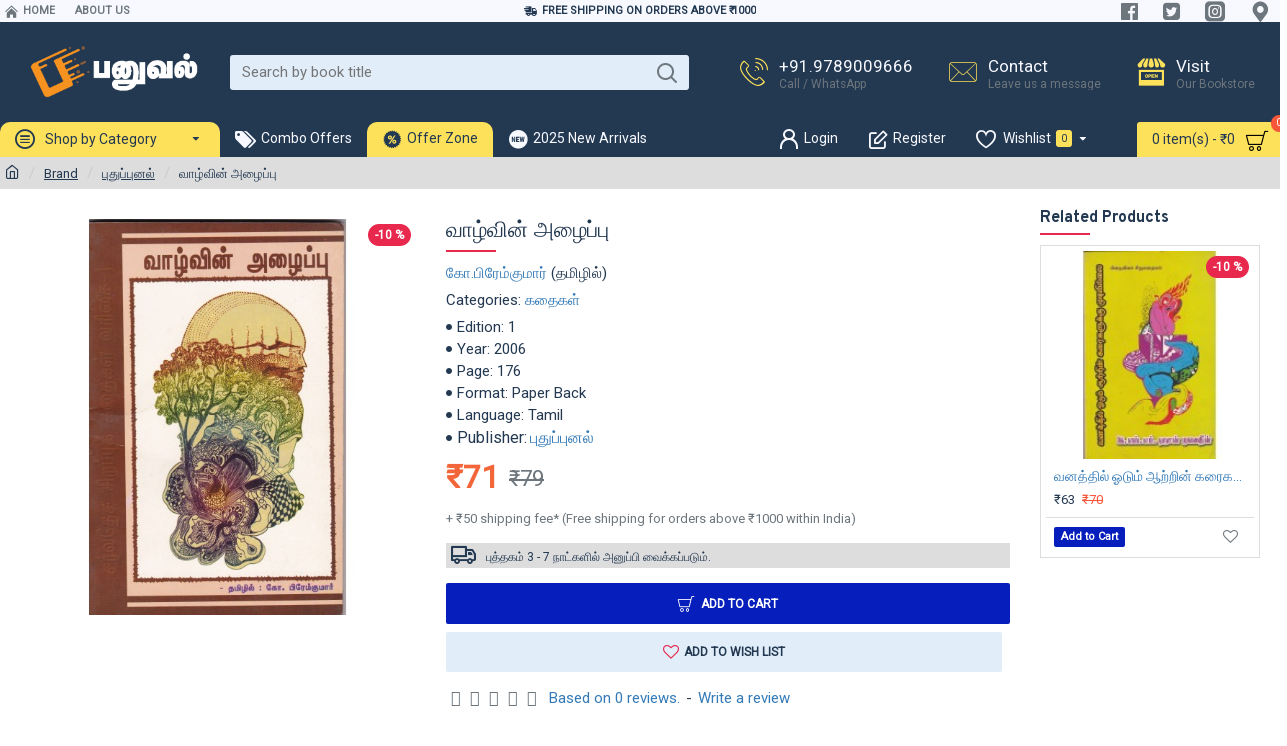

--- FILE ---
content_type: text/html; charset=utf-8
request_url: https://www.google.com/recaptcha/api2/anchor?ar=1&k=6Lck0c0UAAAAAMhQNapYIGSMkrnKcMsaFwynQL_p&co=aHR0cHM6Ly93d3cucGFudXZhbC5jb206NDQz&hl=en&v=PoyoqOPhxBO7pBk68S4YbpHZ&size=normal&anchor-ms=20000&execute-ms=30000&cb=48djta3vg4u
body_size: 49409
content:
<!DOCTYPE HTML><html dir="ltr" lang="en"><head><meta http-equiv="Content-Type" content="text/html; charset=UTF-8">
<meta http-equiv="X-UA-Compatible" content="IE=edge">
<title>reCAPTCHA</title>
<style type="text/css">
/* cyrillic-ext */
@font-face {
  font-family: 'Roboto';
  font-style: normal;
  font-weight: 400;
  font-stretch: 100%;
  src: url(//fonts.gstatic.com/s/roboto/v48/KFO7CnqEu92Fr1ME7kSn66aGLdTylUAMa3GUBHMdazTgWw.woff2) format('woff2');
  unicode-range: U+0460-052F, U+1C80-1C8A, U+20B4, U+2DE0-2DFF, U+A640-A69F, U+FE2E-FE2F;
}
/* cyrillic */
@font-face {
  font-family: 'Roboto';
  font-style: normal;
  font-weight: 400;
  font-stretch: 100%;
  src: url(//fonts.gstatic.com/s/roboto/v48/KFO7CnqEu92Fr1ME7kSn66aGLdTylUAMa3iUBHMdazTgWw.woff2) format('woff2');
  unicode-range: U+0301, U+0400-045F, U+0490-0491, U+04B0-04B1, U+2116;
}
/* greek-ext */
@font-face {
  font-family: 'Roboto';
  font-style: normal;
  font-weight: 400;
  font-stretch: 100%;
  src: url(//fonts.gstatic.com/s/roboto/v48/KFO7CnqEu92Fr1ME7kSn66aGLdTylUAMa3CUBHMdazTgWw.woff2) format('woff2');
  unicode-range: U+1F00-1FFF;
}
/* greek */
@font-face {
  font-family: 'Roboto';
  font-style: normal;
  font-weight: 400;
  font-stretch: 100%;
  src: url(//fonts.gstatic.com/s/roboto/v48/KFO7CnqEu92Fr1ME7kSn66aGLdTylUAMa3-UBHMdazTgWw.woff2) format('woff2');
  unicode-range: U+0370-0377, U+037A-037F, U+0384-038A, U+038C, U+038E-03A1, U+03A3-03FF;
}
/* math */
@font-face {
  font-family: 'Roboto';
  font-style: normal;
  font-weight: 400;
  font-stretch: 100%;
  src: url(//fonts.gstatic.com/s/roboto/v48/KFO7CnqEu92Fr1ME7kSn66aGLdTylUAMawCUBHMdazTgWw.woff2) format('woff2');
  unicode-range: U+0302-0303, U+0305, U+0307-0308, U+0310, U+0312, U+0315, U+031A, U+0326-0327, U+032C, U+032F-0330, U+0332-0333, U+0338, U+033A, U+0346, U+034D, U+0391-03A1, U+03A3-03A9, U+03B1-03C9, U+03D1, U+03D5-03D6, U+03F0-03F1, U+03F4-03F5, U+2016-2017, U+2034-2038, U+203C, U+2040, U+2043, U+2047, U+2050, U+2057, U+205F, U+2070-2071, U+2074-208E, U+2090-209C, U+20D0-20DC, U+20E1, U+20E5-20EF, U+2100-2112, U+2114-2115, U+2117-2121, U+2123-214F, U+2190, U+2192, U+2194-21AE, U+21B0-21E5, U+21F1-21F2, U+21F4-2211, U+2213-2214, U+2216-22FF, U+2308-230B, U+2310, U+2319, U+231C-2321, U+2336-237A, U+237C, U+2395, U+239B-23B7, U+23D0, U+23DC-23E1, U+2474-2475, U+25AF, U+25B3, U+25B7, U+25BD, U+25C1, U+25CA, U+25CC, U+25FB, U+266D-266F, U+27C0-27FF, U+2900-2AFF, U+2B0E-2B11, U+2B30-2B4C, U+2BFE, U+3030, U+FF5B, U+FF5D, U+1D400-1D7FF, U+1EE00-1EEFF;
}
/* symbols */
@font-face {
  font-family: 'Roboto';
  font-style: normal;
  font-weight: 400;
  font-stretch: 100%;
  src: url(//fonts.gstatic.com/s/roboto/v48/KFO7CnqEu92Fr1ME7kSn66aGLdTylUAMaxKUBHMdazTgWw.woff2) format('woff2');
  unicode-range: U+0001-000C, U+000E-001F, U+007F-009F, U+20DD-20E0, U+20E2-20E4, U+2150-218F, U+2190, U+2192, U+2194-2199, U+21AF, U+21E6-21F0, U+21F3, U+2218-2219, U+2299, U+22C4-22C6, U+2300-243F, U+2440-244A, U+2460-24FF, U+25A0-27BF, U+2800-28FF, U+2921-2922, U+2981, U+29BF, U+29EB, U+2B00-2BFF, U+4DC0-4DFF, U+FFF9-FFFB, U+10140-1018E, U+10190-1019C, U+101A0, U+101D0-101FD, U+102E0-102FB, U+10E60-10E7E, U+1D2C0-1D2D3, U+1D2E0-1D37F, U+1F000-1F0FF, U+1F100-1F1AD, U+1F1E6-1F1FF, U+1F30D-1F30F, U+1F315, U+1F31C, U+1F31E, U+1F320-1F32C, U+1F336, U+1F378, U+1F37D, U+1F382, U+1F393-1F39F, U+1F3A7-1F3A8, U+1F3AC-1F3AF, U+1F3C2, U+1F3C4-1F3C6, U+1F3CA-1F3CE, U+1F3D4-1F3E0, U+1F3ED, U+1F3F1-1F3F3, U+1F3F5-1F3F7, U+1F408, U+1F415, U+1F41F, U+1F426, U+1F43F, U+1F441-1F442, U+1F444, U+1F446-1F449, U+1F44C-1F44E, U+1F453, U+1F46A, U+1F47D, U+1F4A3, U+1F4B0, U+1F4B3, U+1F4B9, U+1F4BB, U+1F4BF, U+1F4C8-1F4CB, U+1F4D6, U+1F4DA, U+1F4DF, U+1F4E3-1F4E6, U+1F4EA-1F4ED, U+1F4F7, U+1F4F9-1F4FB, U+1F4FD-1F4FE, U+1F503, U+1F507-1F50B, U+1F50D, U+1F512-1F513, U+1F53E-1F54A, U+1F54F-1F5FA, U+1F610, U+1F650-1F67F, U+1F687, U+1F68D, U+1F691, U+1F694, U+1F698, U+1F6AD, U+1F6B2, U+1F6B9-1F6BA, U+1F6BC, U+1F6C6-1F6CF, U+1F6D3-1F6D7, U+1F6E0-1F6EA, U+1F6F0-1F6F3, U+1F6F7-1F6FC, U+1F700-1F7FF, U+1F800-1F80B, U+1F810-1F847, U+1F850-1F859, U+1F860-1F887, U+1F890-1F8AD, U+1F8B0-1F8BB, U+1F8C0-1F8C1, U+1F900-1F90B, U+1F93B, U+1F946, U+1F984, U+1F996, U+1F9E9, U+1FA00-1FA6F, U+1FA70-1FA7C, U+1FA80-1FA89, U+1FA8F-1FAC6, U+1FACE-1FADC, U+1FADF-1FAE9, U+1FAF0-1FAF8, U+1FB00-1FBFF;
}
/* vietnamese */
@font-face {
  font-family: 'Roboto';
  font-style: normal;
  font-weight: 400;
  font-stretch: 100%;
  src: url(//fonts.gstatic.com/s/roboto/v48/KFO7CnqEu92Fr1ME7kSn66aGLdTylUAMa3OUBHMdazTgWw.woff2) format('woff2');
  unicode-range: U+0102-0103, U+0110-0111, U+0128-0129, U+0168-0169, U+01A0-01A1, U+01AF-01B0, U+0300-0301, U+0303-0304, U+0308-0309, U+0323, U+0329, U+1EA0-1EF9, U+20AB;
}
/* latin-ext */
@font-face {
  font-family: 'Roboto';
  font-style: normal;
  font-weight: 400;
  font-stretch: 100%;
  src: url(//fonts.gstatic.com/s/roboto/v48/KFO7CnqEu92Fr1ME7kSn66aGLdTylUAMa3KUBHMdazTgWw.woff2) format('woff2');
  unicode-range: U+0100-02BA, U+02BD-02C5, U+02C7-02CC, U+02CE-02D7, U+02DD-02FF, U+0304, U+0308, U+0329, U+1D00-1DBF, U+1E00-1E9F, U+1EF2-1EFF, U+2020, U+20A0-20AB, U+20AD-20C0, U+2113, U+2C60-2C7F, U+A720-A7FF;
}
/* latin */
@font-face {
  font-family: 'Roboto';
  font-style: normal;
  font-weight: 400;
  font-stretch: 100%;
  src: url(//fonts.gstatic.com/s/roboto/v48/KFO7CnqEu92Fr1ME7kSn66aGLdTylUAMa3yUBHMdazQ.woff2) format('woff2');
  unicode-range: U+0000-00FF, U+0131, U+0152-0153, U+02BB-02BC, U+02C6, U+02DA, U+02DC, U+0304, U+0308, U+0329, U+2000-206F, U+20AC, U+2122, U+2191, U+2193, U+2212, U+2215, U+FEFF, U+FFFD;
}
/* cyrillic-ext */
@font-face {
  font-family: 'Roboto';
  font-style: normal;
  font-weight: 500;
  font-stretch: 100%;
  src: url(//fonts.gstatic.com/s/roboto/v48/KFO7CnqEu92Fr1ME7kSn66aGLdTylUAMa3GUBHMdazTgWw.woff2) format('woff2');
  unicode-range: U+0460-052F, U+1C80-1C8A, U+20B4, U+2DE0-2DFF, U+A640-A69F, U+FE2E-FE2F;
}
/* cyrillic */
@font-face {
  font-family: 'Roboto';
  font-style: normal;
  font-weight: 500;
  font-stretch: 100%;
  src: url(//fonts.gstatic.com/s/roboto/v48/KFO7CnqEu92Fr1ME7kSn66aGLdTylUAMa3iUBHMdazTgWw.woff2) format('woff2');
  unicode-range: U+0301, U+0400-045F, U+0490-0491, U+04B0-04B1, U+2116;
}
/* greek-ext */
@font-face {
  font-family: 'Roboto';
  font-style: normal;
  font-weight: 500;
  font-stretch: 100%;
  src: url(//fonts.gstatic.com/s/roboto/v48/KFO7CnqEu92Fr1ME7kSn66aGLdTylUAMa3CUBHMdazTgWw.woff2) format('woff2');
  unicode-range: U+1F00-1FFF;
}
/* greek */
@font-face {
  font-family: 'Roboto';
  font-style: normal;
  font-weight: 500;
  font-stretch: 100%;
  src: url(//fonts.gstatic.com/s/roboto/v48/KFO7CnqEu92Fr1ME7kSn66aGLdTylUAMa3-UBHMdazTgWw.woff2) format('woff2');
  unicode-range: U+0370-0377, U+037A-037F, U+0384-038A, U+038C, U+038E-03A1, U+03A3-03FF;
}
/* math */
@font-face {
  font-family: 'Roboto';
  font-style: normal;
  font-weight: 500;
  font-stretch: 100%;
  src: url(//fonts.gstatic.com/s/roboto/v48/KFO7CnqEu92Fr1ME7kSn66aGLdTylUAMawCUBHMdazTgWw.woff2) format('woff2');
  unicode-range: U+0302-0303, U+0305, U+0307-0308, U+0310, U+0312, U+0315, U+031A, U+0326-0327, U+032C, U+032F-0330, U+0332-0333, U+0338, U+033A, U+0346, U+034D, U+0391-03A1, U+03A3-03A9, U+03B1-03C9, U+03D1, U+03D5-03D6, U+03F0-03F1, U+03F4-03F5, U+2016-2017, U+2034-2038, U+203C, U+2040, U+2043, U+2047, U+2050, U+2057, U+205F, U+2070-2071, U+2074-208E, U+2090-209C, U+20D0-20DC, U+20E1, U+20E5-20EF, U+2100-2112, U+2114-2115, U+2117-2121, U+2123-214F, U+2190, U+2192, U+2194-21AE, U+21B0-21E5, U+21F1-21F2, U+21F4-2211, U+2213-2214, U+2216-22FF, U+2308-230B, U+2310, U+2319, U+231C-2321, U+2336-237A, U+237C, U+2395, U+239B-23B7, U+23D0, U+23DC-23E1, U+2474-2475, U+25AF, U+25B3, U+25B7, U+25BD, U+25C1, U+25CA, U+25CC, U+25FB, U+266D-266F, U+27C0-27FF, U+2900-2AFF, U+2B0E-2B11, U+2B30-2B4C, U+2BFE, U+3030, U+FF5B, U+FF5D, U+1D400-1D7FF, U+1EE00-1EEFF;
}
/* symbols */
@font-face {
  font-family: 'Roboto';
  font-style: normal;
  font-weight: 500;
  font-stretch: 100%;
  src: url(//fonts.gstatic.com/s/roboto/v48/KFO7CnqEu92Fr1ME7kSn66aGLdTylUAMaxKUBHMdazTgWw.woff2) format('woff2');
  unicode-range: U+0001-000C, U+000E-001F, U+007F-009F, U+20DD-20E0, U+20E2-20E4, U+2150-218F, U+2190, U+2192, U+2194-2199, U+21AF, U+21E6-21F0, U+21F3, U+2218-2219, U+2299, U+22C4-22C6, U+2300-243F, U+2440-244A, U+2460-24FF, U+25A0-27BF, U+2800-28FF, U+2921-2922, U+2981, U+29BF, U+29EB, U+2B00-2BFF, U+4DC0-4DFF, U+FFF9-FFFB, U+10140-1018E, U+10190-1019C, U+101A0, U+101D0-101FD, U+102E0-102FB, U+10E60-10E7E, U+1D2C0-1D2D3, U+1D2E0-1D37F, U+1F000-1F0FF, U+1F100-1F1AD, U+1F1E6-1F1FF, U+1F30D-1F30F, U+1F315, U+1F31C, U+1F31E, U+1F320-1F32C, U+1F336, U+1F378, U+1F37D, U+1F382, U+1F393-1F39F, U+1F3A7-1F3A8, U+1F3AC-1F3AF, U+1F3C2, U+1F3C4-1F3C6, U+1F3CA-1F3CE, U+1F3D4-1F3E0, U+1F3ED, U+1F3F1-1F3F3, U+1F3F5-1F3F7, U+1F408, U+1F415, U+1F41F, U+1F426, U+1F43F, U+1F441-1F442, U+1F444, U+1F446-1F449, U+1F44C-1F44E, U+1F453, U+1F46A, U+1F47D, U+1F4A3, U+1F4B0, U+1F4B3, U+1F4B9, U+1F4BB, U+1F4BF, U+1F4C8-1F4CB, U+1F4D6, U+1F4DA, U+1F4DF, U+1F4E3-1F4E6, U+1F4EA-1F4ED, U+1F4F7, U+1F4F9-1F4FB, U+1F4FD-1F4FE, U+1F503, U+1F507-1F50B, U+1F50D, U+1F512-1F513, U+1F53E-1F54A, U+1F54F-1F5FA, U+1F610, U+1F650-1F67F, U+1F687, U+1F68D, U+1F691, U+1F694, U+1F698, U+1F6AD, U+1F6B2, U+1F6B9-1F6BA, U+1F6BC, U+1F6C6-1F6CF, U+1F6D3-1F6D7, U+1F6E0-1F6EA, U+1F6F0-1F6F3, U+1F6F7-1F6FC, U+1F700-1F7FF, U+1F800-1F80B, U+1F810-1F847, U+1F850-1F859, U+1F860-1F887, U+1F890-1F8AD, U+1F8B0-1F8BB, U+1F8C0-1F8C1, U+1F900-1F90B, U+1F93B, U+1F946, U+1F984, U+1F996, U+1F9E9, U+1FA00-1FA6F, U+1FA70-1FA7C, U+1FA80-1FA89, U+1FA8F-1FAC6, U+1FACE-1FADC, U+1FADF-1FAE9, U+1FAF0-1FAF8, U+1FB00-1FBFF;
}
/* vietnamese */
@font-face {
  font-family: 'Roboto';
  font-style: normal;
  font-weight: 500;
  font-stretch: 100%;
  src: url(//fonts.gstatic.com/s/roboto/v48/KFO7CnqEu92Fr1ME7kSn66aGLdTylUAMa3OUBHMdazTgWw.woff2) format('woff2');
  unicode-range: U+0102-0103, U+0110-0111, U+0128-0129, U+0168-0169, U+01A0-01A1, U+01AF-01B0, U+0300-0301, U+0303-0304, U+0308-0309, U+0323, U+0329, U+1EA0-1EF9, U+20AB;
}
/* latin-ext */
@font-face {
  font-family: 'Roboto';
  font-style: normal;
  font-weight: 500;
  font-stretch: 100%;
  src: url(//fonts.gstatic.com/s/roboto/v48/KFO7CnqEu92Fr1ME7kSn66aGLdTylUAMa3KUBHMdazTgWw.woff2) format('woff2');
  unicode-range: U+0100-02BA, U+02BD-02C5, U+02C7-02CC, U+02CE-02D7, U+02DD-02FF, U+0304, U+0308, U+0329, U+1D00-1DBF, U+1E00-1E9F, U+1EF2-1EFF, U+2020, U+20A0-20AB, U+20AD-20C0, U+2113, U+2C60-2C7F, U+A720-A7FF;
}
/* latin */
@font-face {
  font-family: 'Roboto';
  font-style: normal;
  font-weight: 500;
  font-stretch: 100%;
  src: url(//fonts.gstatic.com/s/roboto/v48/KFO7CnqEu92Fr1ME7kSn66aGLdTylUAMa3yUBHMdazQ.woff2) format('woff2');
  unicode-range: U+0000-00FF, U+0131, U+0152-0153, U+02BB-02BC, U+02C6, U+02DA, U+02DC, U+0304, U+0308, U+0329, U+2000-206F, U+20AC, U+2122, U+2191, U+2193, U+2212, U+2215, U+FEFF, U+FFFD;
}
/* cyrillic-ext */
@font-face {
  font-family: 'Roboto';
  font-style: normal;
  font-weight: 900;
  font-stretch: 100%;
  src: url(//fonts.gstatic.com/s/roboto/v48/KFO7CnqEu92Fr1ME7kSn66aGLdTylUAMa3GUBHMdazTgWw.woff2) format('woff2');
  unicode-range: U+0460-052F, U+1C80-1C8A, U+20B4, U+2DE0-2DFF, U+A640-A69F, U+FE2E-FE2F;
}
/* cyrillic */
@font-face {
  font-family: 'Roboto';
  font-style: normal;
  font-weight: 900;
  font-stretch: 100%;
  src: url(//fonts.gstatic.com/s/roboto/v48/KFO7CnqEu92Fr1ME7kSn66aGLdTylUAMa3iUBHMdazTgWw.woff2) format('woff2');
  unicode-range: U+0301, U+0400-045F, U+0490-0491, U+04B0-04B1, U+2116;
}
/* greek-ext */
@font-face {
  font-family: 'Roboto';
  font-style: normal;
  font-weight: 900;
  font-stretch: 100%;
  src: url(//fonts.gstatic.com/s/roboto/v48/KFO7CnqEu92Fr1ME7kSn66aGLdTylUAMa3CUBHMdazTgWw.woff2) format('woff2');
  unicode-range: U+1F00-1FFF;
}
/* greek */
@font-face {
  font-family: 'Roboto';
  font-style: normal;
  font-weight: 900;
  font-stretch: 100%;
  src: url(//fonts.gstatic.com/s/roboto/v48/KFO7CnqEu92Fr1ME7kSn66aGLdTylUAMa3-UBHMdazTgWw.woff2) format('woff2');
  unicode-range: U+0370-0377, U+037A-037F, U+0384-038A, U+038C, U+038E-03A1, U+03A3-03FF;
}
/* math */
@font-face {
  font-family: 'Roboto';
  font-style: normal;
  font-weight: 900;
  font-stretch: 100%;
  src: url(//fonts.gstatic.com/s/roboto/v48/KFO7CnqEu92Fr1ME7kSn66aGLdTylUAMawCUBHMdazTgWw.woff2) format('woff2');
  unicode-range: U+0302-0303, U+0305, U+0307-0308, U+0310, U+0312, U+0315, U+031A, U+0326-0327, U+032C, U+032F-0330, U+0332-0333, U+0338, U+033A, U+0346, U+034D, U+0391-03A1, U+03A3-03A9, U+03B1-03C9, U+03D1, U+03D5-03D6, U+03F0-03F1, U+03F4-03F5, U+2016-2017, U+2034-2038, U+203C, U+2040, U+2043, U+2047, U+2050, U+2057, U+205F, U+2070-2071, U+2074-208E, U+2090-209C, U+20D0-20DC, U+20E1, U+20E5-20EF, U+2100-2112, U+2114-2115, U+2117-2121, U+2123-214F, U+2190, U+2192, U+2194-21AE, U+21B0-21E5, U+21F1-21F2, U+21F4-2211, U+2213-2214, U+2216-22FF, U+2308-230B, U+2310, U+2319, U+231C-2321, U+2336-237A, U+237C, U+2395, U+239B-23B7, U+23D0, U+23DC-23E1, U+2474-2475, U+25AF, U+25B3, U+25B7, U+25BD, U+25C1, U+25CA, U+25CC, U+25FB, U+266D-266F, U+27C0-27FF, U+2900-2AFF, U+2B0E-2B11, U+2B30-2B4C, U+2BFE, U+3030, U+FF5B, U+FF5D, U+1D400-1D7FF, U+1EE00-1EEFF;
}
/* symbols */
@font-face {
  font-family: 'Roboto';
  font-style: normal;
  font-weight: 900;
  font-stretch: 100%;
  src: url(//fonts.gstatic.com/s/roboto/v48/KFO7CnqEu92Fr1ME7kSn66aGLdTylUAMaxKUBHMdazTgWw.woff2) format('woff2');
  unicode-range: U+0001-000C, U+000E-001F, U+007F-009F, U+20DD-20E0, U+20E2-20E4, U+2150-218F, U+2190, U+2192, U+2194-2199, U+21AF, U+21E6-21F0, U+21F3, U+2218-2219, U+2299, U+22C4-22C6, U+2300-243F, U+2440-244A, U+2460-24FF, U+25A0-27BF, U+2800-28FF, U+2921-2922, U+2981, U+29BF, U+29EB, U+2B00-2BFF, U+4DC0-4DFF, U+FFF9-FFFB, U+10140-1018E, U+10190-1019C, U+101A0, U+101D0-101FD, U+102E0-102FB, U+10E60-10E7E, U+1D2C0-1D2D3, U+1D2E0-1D37F, U+1F000-1F0FF, U+1F100-1F1AD, U+1F1E6-1F1FF, U+1F30D-1F30F, U+1F315, U+1F31C, U+1F31E, U+1F320-1F32C, U+1F336, U+1F378, U+1F37D, U+1F382, U+1F393-1F39F, U+1F3A7-1F3A8, U+1F3AC-1F3AF, U+1F3C2, U+1F3C4-1F3C6, U+1F3CA-1F3CE, U+1F3D4-1F3E0, U+1F3ED, U+1F3F1-1F3F3, U+1F3F5-1F3F7, U+1F408, U+1F415, U+1F41F, U+1F426, U+1F43F, U+1F441-1F442, U+1F444, U+1F446-1F449, U+1F44C-1F44E, U+1F453, U+1F46A, U+1F47D, U+1F4A3, U+1F4B0, U+1F4B3, U+1F4B9, U+1F4BB, U+1F4BF, U+1F4C8-1F4CB, U+1F4D6, U+1F4DA, U+1F4DF, U+1F4E3-1F4E6, U+1F4EA-1F4ED, U+1F4F7, U+1F4F9-1F4FB, U+1F4FD-1F4FE, U+1F503, U+1F507-1F50B, U+1F50D, U+1F512-1F513, U+1F53E-1F54A, U+1F54F-1F5FA, U+1F610, U+1F650-1F67F, U+1F687, U+1F68D, U+1F691, U+1F694, U+1F698, U+1F6AD, U+1F6B2, U+1F6B9-1F6BA, U+1F6BC, U+1F6C6-1F6CF, U+1F6D3-1F6D7, U+1F6E0-1F6EA, U+1F6F0-1F6F3, U+1F6F7-1F6FC, U+1F700-1F7FF, U+1F800-1F80B, U+1F810-1F847, U+1F850-1F859, U+1F860-1F887, U+1F890-1F8AD, U+1F8B0-1F8BB, U+1F8C0-1F8C1, U+1F900-1F90B, U+1F93B, U+1F946, U+1F984, U+1F996, U+1F9E9, U+1FA00-1FA6F, U+1FA70-1FA7C, U+1FA80-1FA89, U+1FA8F-1FAC6, U+1FACE-1FADC, U+1FADF-1FAE9, U+1FAF0-1FAF8, U+1FB00-1FBFF;
}
/* vietnamese */
@font-face {
  font-family: 'Roboto';
  font-style: normal;
  font-weight: 900;
  font-stretch: 100%;
  src: url(//fonts.gstatic.com/s/roboto/v48/KFO7CnqEu92Fr1ME7kSn66aGLdTylUAMa3OUBHMdazTgWw.woff2) format('woff2');
  unicode-range: U+0102-0103, U+0110-0111, U+0128-0129, U+0168-0169, U+01A0-01A1, U+01AF-01B0, U+0300-0301, U+0303-0304, U+0308-0309, U+0323, U+0329, U+1EA0-1EF9, U+20AB;
}
/* latin-ext */
@font-face {
  font-family: 'Roboto';
  font-style: normal;
  font-weight: 900;
  font-stretch: 100%;
  src: url(//fonts.gstatic.com/s/roboto/v48/KFO7CnqEu92Fr1ME7kSn66aGLdTylUAMa3KUBHMdazTgWw.woff2) format('woff2');
  unicode-range: U+0100-02BA, U+02BD-02C5, U+02C7-02CC, U+02CE-02D7, U+02DD-02FF, U+0304, U+0308, U+0329, U+1D00-1DBF, U+1E00-1E9F, U+1EF2-1EFF, U+2020, U+20A0-20AB, U+20AD-20C0, U+2113, U+2C60-2C7F, U+A720-A7FF;
}
/* latin */
@font-face {
  font-family: 'Roboto';
  font-style: normal;
  font-weight: 900;
  font-stretch: 100%;
  src: url(//fonts.gstatic.com/s/roboto/v48/KFO7CnqEu92Fr1ME7kSn66aGLdTylUAMa3yUBHMdazQ.woff2) format('woff2');
  unicode-range: U+0000-00FF, U+0131, U+0152-0153, U+02BB-02BC, U+02C6, U+02DA, U+02DC, U+0304, U+0308, U+0329, U+2000-206F, U+20AC, U+2122, U+2191, U+2193, U+2212, U+2215, U+FEFF, U+FFFD;
}

</style>
<link rel="stylesheet" type="text/css" href="https://www.gstatic.com/recaptcha/releases/PoyoqOPhxBO7pBk68S4YbpHZ/styles__ltr.css">
<script nonce="Jl4a5y4QVbvVOVrRSXNx9g" type="text/javascript">window['__recaptcha_api'] = 'https://www.google.com/recaptcha/api2/';</script>
<script type="text/javascript" src="https://www.gstatic.com/recaptcha/releases/PoyoqOPhxBO7pBk68S4YbpHZ/recaptcha__en.js" nonce="Jl4a5y4QVbvVOVrRSXNx9g">
      
    </script></head>
<body><div id="rc-anchor-alert" class="rc-anchor-alert"></div>
<input type="hidden" id="recaptcha-token" value="[base64]">
<script type="text/javascript" nonce="Jl4a5y4QVbvVOVrRSXNx9g">
      recaptcha.anchor.Main.init("[\x22ainput\x22,[\x22bgdata\x22,\x22\x22,\[base64]/[base64]/[base64]/KE4oMTI0LHYsdi5HKSxMWihsLHYpKTpOKDEyNCx2LGwpLFYpLHYpLFQpKSxGKDE3MSx2KX0scjc9ZnVuY3Rpb24obCl7cmV0dXJuIGx9LEM9ZnVuY3Rpb24obCxWLHYpe04odixsLFYpLFZbYWtdPTI3OTZ9LG49ZnVuY3Rpb24obCxWKXtWLlg9KChWLlg/[base64]/[base64]/[base64]/[base64]/[base64]/[base64]/[base64]/[base64]/[base64]/[base64]/[base64]\\u003d\x22,\[base64]\x22,\x22wo07JsK6cVIdEMKDUMO5woY4aMK+QjDCo8KdwrTDh8OgJ8O5axTDm8Kmw57CsSXDscK4w61hw4oBwoHDmsKfw4g9LD8qaMKfw54pw5XClAMGwq44Q8OFw68YwqwlPMOUWcK8w4zDoMKWYsKMwrABw5/Dq8K9MiwjL8K5EjjCj8O8wrxfw55FwqYOwq7DrsOZUcKXw5DCgMKbwq0xVnTDkcKNw6/[base64]/DvMO9wrwSXjjDhhwTG8OwSsOEw5UTwrrCicOhK8ORw7bDgWbDsSvCslbCtHTDvsKSBF/DuQpnM2rChsOnwpvDl8Klwq/ClcOnwprDkDtHeCxvwpvDrxlMWWoSNWEpUsOmwrzClREzwqXDnz1jwppHRMK1NMOrwqXCnsOpRgnDkMKHEVIiwr3DicOHeTMFw49JScOqwp3DicODwqc7w51Rw5/Cl8K0IMO0K1gYLcOkwo8ZwrDCucKdTMOXwrfDkWzDtsK7R8KIUcK0w4Fxw4XDhRJ6w5LDnsO1w73DklHCp8ONdsK6Jn9UMwA/ZxNsw4toc8KvCsO2w4DCl8Orw7PDqwrDlMKuAkjCikLCtsOlwrR0Gwcgwr10w65Sw43CscOkw7rDu8KZccOYE3Uqw7IQwrZ1wqQNw7/DjMObbRzCkMKdfmnCrSbDswrDvcOlwqLCsMO8UcKyR8Onw4UpP8OBMcKAw4MTRGbDo0PDn8Ojw53DplgCN8Kjw5YGQ1w5XzMUw7HCq1jCqEgwPmPDuULCj8Kjw6HDhcOGw6PCsXhlwr3DoEHDocOAw7TDvnV3w7VYIsOxw7LCl0kmwo/DtMKKw75JwofDrk/Dtk3DuEzCsMOfwo/[base64]/w5fDqcKKwqrClMKzw7l3MlDDq8OuGsO1wrbDgkRlwpzDsg9Vw5g6w7AhBMK1w6ozw5xVw43Cuzh7wqTCocOCZFzCmj8dMQwhw5h9MMKOeQw1w61Mw5rDmMOmdsKYH8OGTzLDtsKYRW/CgsKeLkgIL8Ogwo/DqQHDtUcSFcKqXGHCu8K+RA8UM8O7wpjDl8OWHWRLwqHCgjrDscKVwr/Cv8Kkw6wDwoPCkCMOw4h+wr1ow6YTVCDCnsKIwq1uw65PL3c6w4YEG8Oiw4nDqAtGEsOcUcK/GMKYw7nDjcKtMcKQB8KFw7DCiRvCr0HCpTfCmMKrwqDCocOgYl/[base64]/Ds8OAwpdqwp/CoMK2aSXDscORwrMFw59zw67CpAtwT8KRPRpqWmjCksK0DDMmwoLDkMKqfMOIw7/CghsUD8KUTsKEw5/[base64]/w40oJMO+wqXDjsO4wpp8F3/Cj8KCUcK9ThTDni0kwqvDqDPCmzJSw5bCrcKwCsOLKgjChcKgwo8XccOQw5HDsnQ9wogaPMOqdcOlw6XDu8OpNcKHwpZjJsOAfsOpKG9+wqbDmQvCqBTDoC3DgV/[base64]/Z8KXYlfDn8KWcm3DnMK3w5JQCF91O8OgF8KJGj95EXPDukbCsA88w7zDosK2woNIcQDCrWtwP8K/w7/Cmw/[base64]/DqFHDlsKVScOHw4IGw5TCu0vDqcOkW0cPFsOyNsKKHWTChcO7FRdcLcK/wpl4KmfDulRHwpkSVcKwGnp0w4rDt2/ClcKmw4ZsTMOywqvClSo8w7lcDcO3NhbDgwbCnnBWcwLCjcKDw7bDkgFaRmIRJsK5wosqwrBJw53Dg0MODzzCoh/[base64]/DgTfDhVvCgx4qVMOzw6sSwrRdw7hRdFrCk8K1RSQ3EcOGD3lswr0eEknCj8KvwpMAZ8ORwoc7wq7Dr8KNw649w5PCp2/[base64]/DpGB/[base64]/DiwcCwoY7w5DCkcKwWn5ERCwHw7nDkSDCoUXCkmPDhcOWM8KNw7fCqgbDpsKeTCzDrUdrw6omGsO/wrPDscKaBcOQw77Du8KhCVzDnULCkDzDp3PCsTpzw60GacKjTsKGw4Z4WsKwwrPCvsO9w44+J2nDksOZM2dBI8O3ZMO4Vz3Cp2LCi8OWw7YcNkbCljJcwow8N8OteAVVwoLCt8OBD8KQwrvCmytyFsKOcnQdXcKddxLDosKhRVrDlMKjwqtidMK9w4/[base64]/[base64]/CoG3CusK2wrpAw5k4w4M2wooKwpXDtyIUPcKWZ8OBwr7DoQBpw5cmwpUUL8Ojwq/[base64]/CiF0MMkZcJ8OhZcOGYUtPwr7DoCVJwqnCmRRhe8KxSxvClMOiwo8nwoVTwo0Aw4XCo8KqwonDjmXCmGhDw79lTcOfbjDDvcOibMOnAxPCnDEdw7fCl2DCrMOVw5/[base64]/KWcOwrnCvx0NPh/Cgyk3wofChBwII8Kna8K/wrHDiU5HwqsBw4nCuMOuw5nDvgo5wp5/wqtPwqTDpV5yw4sYIQI8wrQ/TcOtw7fDowMTw7oeOcOcwo3DmcObwrPCvWpWVX8tFjvDnMK7IifCqQZOXcKhI8KAwo5vw63Cj8O1WV1+SMOde8OWe8Kyw6s0w7XDksOeEsKPE8OVw5Frfjpbw5s/wrJleiMoEXXCrMK6U1TCicK+woPDr0vDs8KlwrTDpUgUVRkww6rDjcO2NUU2w7wUKiJ/ABTDrFE6wrPDqMKpO2w1bVUjw5jDuwDCiBTCp8KOw7PDnV1Mw71jwoEoAcOrwpfDlHVIwpcQKl88w4MmJ8OGNDHDmFkJw5MywqHCo0hlagpew4RbFcOqTydEAMKNBsK1NDYVw6vDu8K8wr9ODlPCtzjCoBDDh29lAD/[base64]/DhUdJw6zCmBlLEBYdXWUmwqpjNVEoW2/DnMOyw4vDiGrDrFnDkxbCo3ktTVV0YcOWwrvCsT1kSsOMw6RXwobDhMOew6piwpFaF8O4W8K1YQfCo8KBw79cdMKLw5JKwpLChw7DjMOIIzDCmQgmbyTCv8O8MsKlw4RMw6vDrcOcwpLCu8KMQMKaw4NGw47Dpy/Cp8Oqw5DCi8Kew7YwwqQCWi58w6gYdcOwTcKkw7gDw7LCuMKJw5EVP2jCicOQw63DtyXDm8K/RMOOw4vDpsOhw7rDncKpw7LDpTsbIhhmD8OpaSPDlSzCtn0vW0IZdsOZw4fDvsK9YcKsw5gqCcOfMsKhwroww5M/P8K8w4Mtw53DvngWAiAgwo7DrnTCpsKqZn3CvMOzw6I/w4zCkFzDhTBlwpE5JsKSwpIZwr8AdWHCjsKnw5wDwpjDiHrCn0p/RVnDoMO3dB80wpR5wqRsdmfDmy3CvcOKw7gIw7zDqXoRw5MZwrlFCVnCgMK1wp8cwowRwoRMwo9Qw5Nmwr0jbQciw5/CpgDDh8KQwpnDoHoNE8K0w4zDqcKBGW89ExzCi8K5ZA3DssKxScKrwrXCuBx6HMKawrYhIMO9w5dZEcKoCMKcblxzwqjCksOdwqDCkxcNwrhCw6/Cj2rCr8KlYQsyw79Jw7IVGm7DhsK0VmjDlWgAwrhzw6NGEcO0SQw+w4vCqcKRKsKOw6N4w7llWxwFcxTDrAEqG8K2RDTDmsO5OMKySko/I8OBKMOqwprDhS/[base64]/[base64]/wrQEDcKsSsK2w48Uw4AOAz/DkCrDpF85bcKnGEjDnQvDgygoLxFRw6AAw7tQwrY5w4bDiXXDuMKSwr0NUsOJDV7CjwMnwprDjsKedD9Qc8OWBMOdBkjDjcKTUg5Kw5MmGsKqc8K2EFd6EcOJw5LDkUddwp4LwoXCvHHCmQXCq2JVfVrChcKRwqbCrcKqNU3CuMOYElEnNSF4w43CgcO1fcKzEW/CqMOuAVRBYC5aw7w1c8OTwoXCj8O+w5h+Q8OuYzMGwr/DnBVRcsOowqfDhEh7VBZTwq7Cm8OFGMOow7jCly14PMK6ag/DnnDCkGg8w4USHcONWsKvw4fCvRzDgFBGSMO3wrc4V8O+w6bCpcKNwqFnI3gMwojCpsOTYAhvaT/CiklbbcOeecKRL0B0wr/Dul7DssOiXsK2UcKTA8KKUsKKH8K0wqVTwo04EALDrFxHbFnDiDfDjh4UwrccJAJUWRcqNg/CsMK1TMO/MsKFw7rDmQDCozrDmMKbwoPDi1BHw43DhcOLw7YFOMKiV8O7w6XCnCnDsyzDuG9VOcOwagjDrxwvRMK5w7c6wqlrf8OsPSkEw6rDhCJVfV8FwpnDgsOEBxfCucKMwp/DlcOswpAEAUc+wrDCpsK7w7dmDcK1w6zDqMKcIsKFw7PCuMK5wqrCqmowKcKMwpdew7lWEcKrwoHDh8KtMCrCqcO/cCXCnMKPBTHCocKywo3DsVPDpgHChsOxwq98w5fCg8OMIVbDuxfCuSHDssOZwofCjgzDrGFVw6gyfcKmRMKiw6fDu2TDuR7DvmbDhxBuNkAMwrYow5/[base64]/CoEV8wqE9wpjDtz1dIkvDuFbCtcKdw5law7ttPcK0w4HDmn3Dp8O2woBXw4zDisOlw7bChSPDs8Kow5pES8OkXCLCrcOVw55YbWVrw5UFQ8ORwpPCp3zDo8OZw53Clw/DpMOwdl7DjWPCoiPCl01pMMK7TMKdQMK6ecK3w5kzTMKYC2FvwoNYMcKGwofDgj0IQmo7fwQPw47Dk8Ouw6dvdsK0Di8rLi9YZcKbBXcFLTFvICZxw5MbbcO3w6suwoTDscO1wptyIQoWPMKow6Bawr7Dk8OGSMO6X8OZw5/CjcKRD2YbwpXCl8KDP8KGQ8K8wrLClMOmwpVyVVs+asO+cU1xI3ggw73CrMKfc0h3ZFZlAsKbwr1gw6hCw5gcwoAPw4fCtUweUcOUw6Y+WsOmw4jDhQ0vwprDinbCssOTWW/[base64]/CjR8oIUfCisKHAj/DuMKXWG/[base64]/[base64]/CqcORFj3Du0xBJ8OYOMKYYSkIwqjDrcO9wpDDijYIWsORw4PCosK0w6cQw7xpw6VXwp3DtcOKRsOMGMOtw5k8woUvJcKbdGkiw7jClCY2w5LCgB4/wr/DrX7Cg2c4w5DCs8ObwqkKMRfDpcKVw7w/[base64]/DrMKMwonCvsKNwr0wecKlB3/DisOtVsKmQ8OUw5jDugxXwqFswp8mfMKYC1XDqcKsw7vColvDhcOXwrbCsMKuQVQJwp7CvcORwpzDjnofw4BxaMKuw4J8IsOZwqZNwqMdd3hYYXjDtSZUdFcRw6hCwonCpcK3woPDt1ZUwp13w6MbIEhwwq/CiMO2VcOzTMKwbsOzSW4ew5cmw5DDmnnDmCfCtzYbJ8KBw75sCcOAwrNNwq7DmxPDl2IGwr3DpsKww5LCl8O1BcOIwoDDpsKnwq5+T8KRdCtWwpLClcOGwp/[base64]/w4zDolxfGXAjwp9JBcOgwpIFEcKDwq8SwoUEWsOGwoDDnVcdwr/DhHnCnMOyUErDoMKfVsOrWcKBwqTChsKNeH4QwoHDmCRbM8KxwpwxcTXDsRglw4FvM3N/w5/CumUKw7LDvcKdSsK3wqfDn3fDgVh+w5XCkR4vVjhtQlnDimUgD8O4IV3DncKkwodLQTBswrcMw7k/[base64]/Cn1cbKmrCqWJlY8OswqB5KcO0bm5RwonCr8K0w5/CmsOjw7fDj1nDu8OqwrTCvWLDkMOHw63CrMKnw41nCzXDqMOVw6bDrcOpOwx+JXPDjcOPw7pEf8KuXcOzw7hzVcKIw7FHw4HCgsOXw5DCmMKcwrnDh1PDuyDCtXTDmcO7TsK9dsKxVsOvwqjChMOSH0HCqU9LwrI/[base64]/[base64]/ZykVw65nwo0rCMOIwoJ1KsKDwr/DvCjDgyRgHsKIw4PCqiBvw4PCgCchw6dNw6gsw4QIBHjCgDjCsUTDkcOJRsO7M8K9w5rCicKNwr02wpXDicKUD8Oaw5oOwoRZEAlIAAIYw4TDncKFAh7CosK7V8K1EsKFBG7CoMOSwp3DtWUXdDzCk8K5X8OLwpZ7aRjDkGlfwrfDgjDCll/DmcO5TsOMVVfDmyTCv0nDhsOEw67CjcOZwp/Dtz88w5HDjMKhIcOsw7d7ZcOjbMKZw6s/EMKzwqY5JMKCw4PDjjwgFUXCisOwXWgPw495woHCnsK/YsOKwp1Bw5/DjMKDM2BaEcK3OcK7wo7Cs0zDu8KRw7LCh8KsIsOQw4bDssKPOBHDuMK0J8OFwqQpKTFaRcO3woolL8K0w5bCggjDo8OJQBTDuFnDjMK1VsKTw5bDosK2w4s8w4cvwrA2w4AhwoXDgBNqw7DDmMOXTUNOw5oTw5pjw5Edw5cFI8KGw6fCpmB8BMKNLMO/[base64]/CqUbDjn96BRFuPMO8w6DDt8OSKcKObsO2ZcOcQj9CeTRoB8O3woNRWTrDicKswqbCnlkVw7PDqHVnLMOmbXzDi8K2w6PDlcOOcTlIP8KNQ3vCkCsXw6nCm8KAJ8Omwo/DtwnClk/[base64]/Dn8OFZ8OAan/[base64]/Ck11bQjzDuEjDhcKbecK6FAddZSc3fMK0wqxVwr/CrCUBw5YJwrtNPHpkw54qByvCu2HDvTA+wrJtw5LCjcKJQsOgKiobwpzCs8OmESwlwqgQw5BWeibDn8OYw4YJf8Kpw5rDhhhSasOnwpDCpWNrwo5UPcOfcn3CrGLCvcONwoVbw4vDssO5wqPChcKdL0PCkcK4w6sMJsKcwpDDn0Yrw4A0JTx/wqEBw4jCn8OsSCRlw61Iw5LCnsKDF8Kowo9Pw5UBK8KtwogYwq3DkiNUHiJLwqtkw4DDgsK8w7DCgzZSw7N8wp7DqFHDq8OiwpIHVMOcEj/CjkIIai/[base64]/TsOmwpzChFPCpMKmw6HCqVfDlcOZw6/DjsO1w4xNw50JbMOdSgvCscKFw4PCtmPCp8Oew5PDsj1AG8Ohw6jDsxrCmXvChsKQKlbDugbDgcKKHWvCkgcDfcK9wqLDvSYJcjXCjcKCw5Q8cGlvwp3Dry/DnEluDUA2w7bCqAElS2BcEQ3CvUdVw6fDo1LDgTnDv8KlwpjDrF4QwoxMQsOfw47DhcK2wq3Dhmcjw7R4w7vCnMKdA0w/wozCtMOWwqLCmB/[base64]/CksO1w7Q4w6HDnMOrwrcbcMKEw7oiw4rCu3jCmMOAwosXb8OGYxLDpcOuSxt7w71LWF7DrcK4w7bDnsO4wp4eaMKIMCMxwrgjw6lsw5zDoj82aMKkwo/Do8Oxw4PDhsKMwofDiVwLwr7CvMKGw7JJC8KnwoMhw5HDt17Cr8K9worCj2Y/w6ocwp7CvA3Ck8KlwqZ9W8OZwoLDuMKyKgrDlC9FwqXCqndrdsODw4khRl3DgcKQVnzCrcO/VsKON8OTEsKvF0nCoMO4w53ClsK3w5/CljFDw69Dw4xPwp1LXMKgwqJ0J1vCjsO9Sk/CpzsLIxgyYlbDp8Kuw67Cp8Olw7HCjBDDm1FBDDTCikBIF8KJw67DosOewrbDm8OZB8K0YznDnMK3w4AGwpV/[base64]/woNvEknDlS8hNk7Cp8OdS8OJb8ONw77ClBZIPMOsKmDCisOvbMOUw780wpt0wq0kDsKpwpULRMO6USoUwp5Tw7vDuw7Di1gTFnjCiHzDhzNMw5s8wofCkTw6w5PDg8Kqwo0nDhrDjm/DrMOiD1HDiMOtwoQOM8OmwrbDuyEhw5EVwr/DicOlwosfw4RhfEzCshQDw4lYwpLDvsOCDlnChTATOBbDuMOlwoUnwqTCuULChcK0w6vDnsK/elc9woQfw5ooMsK9QsKWw5XCvsK8wpbCvsOJw60jcUHCh1xxKmJuw7ZnAMK9w5xRw78XwpzCo8KiN8O+WyrDhybCmUrCqsOrOlsuwonCgsOzeX7DumEuwrzCmcK0w57DlwoywrA+XTPCqcOnw4RGwrlQw5kgwqDDnGjDu8OvKHvDu3oRRzvCjcOTw5/[base64]/DqsOnb27DujrDuBQfLhJ6PGvCkMOnXMKyWsKqAsO4McOFa8OYcsOpw4zDvgQuDMK9Wnk+w5TCsjXCrsOTwp/CkjHDvxUNw44dwqPCuGEmwqDCoMO9wpXDg33Dt1jDnBDCunc4w5/CnGIRFMKxdxTDiMO2KMKBw6zCpwkXQ8KBHU7CvG/CvhElw5ZDw6nCtCnDtgjDtEjCrkhjUMOAdsKAZcOMBnnDt8Obwpxvw7rDr8O3wr/CvMOuwpXCoMO3wpTDocOyw5oxR0xpam7CvcKcPmBrwqUQwr0vwpHCsU3CqMOvCGbCqgDCpX/CkypJbSjDsQRwKxRFwrA1w6IZQTDDh8OMw5TDssKsMkt1w5BwEcKCw7gdwrNwUsO5w5jCqlYYwpNKwojDmhFsw519wrbCsgPDiUrDq8KNw7XCn8KJaMOowqfDjkIvwrshwqVFwrBQa8OxwoRLFWJZJSXDiU3CmcOaw5zChDDDpsK/RSnDvsKvw5/DkcOPw5fCvsKaw7MJwoINwoZGYTkNwoYewrI1wojDoQXCr3tOAStUwpTDim5ww6jDrsO3w7PDugUfJsK5w48rw5zCo8OwOMOFOhHCoQzClHTDsBEtw4BfwprDmz9kZcK3KsKtcMOBwrlNMUdhCTHDjcO1a2Inwq/CpHrCgUTCs8OqZMKww7kXwqAawrshw4/DlgbClg8pVkNobEPCsy7DpBHDnTFHH8Ovwowsw7zDtFTDlsKyw7/DlsOpaXDCjMOewp95w7DCp8Kbwp0zb8KLfsO+wo/Cv8OQwqg5w5MYKMKvwoHCocOcH8K4w7oyFcKOwqNzXhjDkjLDtsOsZcO2bcKOwrTDvzY8dsKre8OywqU/w75Ww6hBw5s8C8OHeWfCpV95w5ojHHkjFUTCicKvwocQa8OYw4XDpMOOw7p6WCIFGcOiw6p2w4xRJjUyQVvCkcKZFG/DscOrw5oFK2zDjsKzwqXDvG7DnzTCl8KGXW/[base64]/w7Mnw4DDgSFbJcKlwrs7w5cnwpTCnU8rakXCtMO1dXQ+w7rClcO8w5nCv3DDrcKnFG5ZD1Qhwrpzw4HDhjvCtSxRwpRGClDCl8KcQcOQUcKcwqHDkcK3wojCuDnDun9Kw7HDlMKVw7hAQcKua23Ck8OzDFXDnXUNw4RQwoV1DC/CtCpew6jCk8Opwrpuw555w7jClVwyX8OPwoV/[base64]/DocKRbsOqeMKBbsOPI8OpCMOew5vCiHHDpsK1w63CvG/CmmLCvy/[base64]/DhcK+I8OZE8Kgw7dyIsKhwrIEw7HCpMKZVsOPwo7Dg1Jsw7zDkhcXw5wrwqvCkDYQwo7DssKKw4laM8KtSMO/QgLCtCBOWHx0R8OSZcKOw549DXfDnhzDjn3DlMO1wprDmhQAw5jDum7CsgLCt8KjCsO2csKywoXDtMOwV8Kjw5fCnsK+D8K1w6NTw6YOLMOGLMKDWsK3w7wydlbDiMOTw5/[base64]/[base64]/DnsK9w5DCrcOcw5/DmQAawqhQw4LCkcOjwr3DlxnCqsO/[base64]/Pm3DjABfw4rCi3JkwoHDl8O+NkzCgkDCtUPDmH3Cl8KmUsOTwqEuO8O4ccOxw6dLdMKcwo85OMKGw6gkc1fDjsKnJMKhw5BYwrlKEMK+wqnDosOewoDCjsOUBxh/Ul9Gw6g0d1PDqll/wpvDgFszZkfDmsKnBj8oMGvCrsOtw7IbwqDDikjDhijDsj/[base64]/QMKyw5Ezw4vDvMK9wrhnwr0Mw5AJSH0vDjgWDFfDrcKaVsKJBTUSAsOSwpsTecKrwplSYcKgAQJ4w5ZQIcOWw5TCrMOxE0x/[base64]/w5g6WU9SwpdwHsKMwozDpcK4Li3CvMKfw55ZclzClB9uwpQgwr4dOMOdwpDDuDVORsOJwpQ8wr3DkDXCmsOaEsOnGsOWDQ/DiRPCv8OPw7nCnAkefMOWw5rCgsOFE3vCusONwrorwr3DtcOuOMONw6DCt8KNwrXCvcODw4PChcO4VsOVw6nDnGFlIG3DoMKiw6LDgMO8Jx9mGcKLeX5DwpN/w6jDsMKLwqXDqW/[base64]/CuMOEwptveB8UwogQCwzDp1BCRVk4wpRJw406UcKuAMKGcm7Cs8OpQ8OzLsKLPF7Dp1tAIzgww6JKwqQdbl9/BAAaw6XCt8KKacOsw7LCk8OmYMKyw6nDij4BJcO/wpwXwoNKREnCi2LCucKSwqvCnsKMwo/CoFVCw7zCoGp7w75ifnVKM8KabcOSZ8Oywr/DtMO2wrnCg8KlXGVpw59vMcODwpDDol8JYMOrS8OdZsKlwpLClMOMwqnDkzk+TcOjMcK2H1QIworDucONMMKofcOvW0A0w5XCmTcCJxFuwpbCnhHDp8Kow77DrUzCpMOQAR/CpMOmPMKVwqzDsnhlQcKvB8OZYMKjOsK7w7bDmnfCmsKTOFFTwqMpL8KXD28zBMK0McORwrfDpsKkw6nCscOkLsK8ck9vw67CssOUw61IwqbCoEnCssOLw4HCjFTClhrDiQwqw77ClFR0w5rDs0zDmGg6wq7DtHDDssOgVVjCm8Oiwqh1RcKBFHpxMsKaw7J/w7XDqMK1w6DCpRcHNcOUw47DmsKLwownwqEJeMKrc0fDi2vDksKFwr/[base64]/Tj7Cl8ODYhlYwrANwq50wqdYwpHDs045w7LDmE7ChcK/eUPCqidOwr3ChgB8G1bCrWY1VMKaMWjClX4vw4zDu8KrwpkWMVjClgJPPcK5SsOAwqnDhE7CiGHDksO8SsK0wpTCuMK/w7h9A1zDncKMf8KSw7B3K8OFw7IcwrrCmsKAO8Kiw7Yxw6k3T8OgdkLCg8KswoF1w77Cj8KYw5HDh8ObPQvDpMKJHxnCmVPCqQzCoMK9w7EgRsOuVGpnBhJ7E1Vuw4TChSxbw4nDuEHCtMOewo1Awo/CrF0dOhvDjB8mMW/Dmzcdw7gqKwrCm8O1wpvCthpWw495w5DDocKCwp/[base64]/CiRLCt2XCgxbCuwdDwpkgGsKrwowxdSF5E3Myw4l6w7U9wrPCrhdwUsKHWsKMccOhwrLDs0pJOMOYwoXChsKtw6jCrMKSw5DDpVVBwph7PiXCjcKzw4JHEMKWfXZqwqQNdcO+wo3CpkUTwqvCj0zDssOjw4c1ODPDusK/wod+bmzDjcKOLsOVSMKrw7NWw7IbDy7DgsKhCsOYOsOkEF7DrFkUw6vDqMODM1HDtnzCsggYw63CkgpCecKkEMKIw6XCgAgEwqvDpXvCr07CoWvDlFTCnzTDkMKIwq4KQcKwb3fDrxTCnsObXsOfcCXDuFjChkLDsCLCosK7Oz9FwpFGw73DhcKCw6zCr0HCpcOjwq/Co8OWf3nCqyHCvMO1LMKWWcO0dMKQOsK1w5zDv8O+w7lldBrCgRvCnMKeEcK2wp/Do8OaEwV+esOiw4kbaxMyw59jBB3Cl8OuNMKRwoVLasKgw6Utw7/[base64]/[base64]/KcOXwpLDocOTL33DrXXDjMOXScKdw4g2wrXDjcKjw4HDvsKtA0PCucOuC1TCh8Kgw57CsMOHWE7DucOwaMK7wrNwwqzCn8OvEijDonYlRsKVwrvDvQnCpU0EclLDosKPQ2/[base64]/[base64]/[base64]/[base64]/wrXDmmFRwo1xw4TCiwDCmh4rRQ58w6cpK8OPwpDCtMOhwozDgsK1w7A1wqhpw5FWw6Vkw43CknTCrcKINMKee3BtX8OxwpFFWcOgBDx0WsOUVx/CgzEawoFVE8O+EH7CriLCp8K6H8OSw6LDuH7CqCDDnhhcAsOww5DDnWZYSFvCo8KvMcKAw74uw7J5wqXCksKRM0sZFGEuOcKXBcObK8OtYcOQeR9DFh5EwoMDPcKMRcKraMO/[base64]/e8KCw4/CtmvCrE1Wwp4Ow7DCgVPDo0HDk3bCs8ONE8Orw7QSdsO6PgvDssOAw47Cr1MuZMOmwrzDiUrCi1tkMcKzbFTDoMOKaj7Cs2vDtcKbEMOiwolhNAvCjhDCvh5Uw4zDoXvDl8Ovwq8ACQF/QjFVKwJRKcOlw5cEXmjDjMOpw6TDicOUw7fDjWvDpMOdwrXDpMOFw5sgS1vDmzA/w6XDkcOmDsOBw5zDih/[base64]/CiglGw54hOsO9KzAUTFU8G8KswpjDgsO1wqPDicOvw40Cw4cBRj3Cp8KbL1PCgDZKwr5neMOdwrjCiMKNw4fDjcOywpErwpUFw5XCmMKbMsKSwqnDtFZ/e2/CmsOGw7Nyw4hlwqkfwr/DqQITThIdDlpLT8O8EsOlTsKmwovCt8KwacOaw7Rzwot3w5AANx3CrBEdU1rCrxPCscOQw53Clm56YcO4w6fDicKkRcOxw7DCgUd7w5rDgTJaw4ljJcO6Em7CpSZAXsOzM8KROcK+w6gUwo4IccOHw5fCssOXFHTDrcK7w6PCssKrw5JIwqsrd1IGwqXDp0MYN8K/QMKgUsOrwrs4ZznCm2p5HHt/w7vClsKWw5xAVMOVAiVCBCI+YsORWicaAMOabsOrPF0UH8KNw7DCosKrwojCuMKLbjXDg8KmwpTDhwETw618wonDix7DqWHDi8Opw5DCpVgbeH9RwoxkDRLDv1TCoWpjFE1rHsKUacKmwofCmTkUN0DCg8KLwpvDnwrDssOEw4nCjTwZw61LRcKVAiNKMcKbbMO/w7LDvFHCuEsvDGrChcKYCWVfZG1hw4/CmcOUMMOIw6ggw6wWBFl8ZsKaZMO/w6zDssKpGcKWwr06wpXDow7Dh8Ouw4nCtnASw6M9w4jDpMKob0opF8OkAsKdcMODwr9Xw7IzCyHDmVECCcKuwp0bwpvDqm/CjQnDrwbCmsOwwpLCtsOUPhMRX8OGw6rDosOLw6vCp8OMDGzCl1vDvcOXZ8Kfw71Zwr3DmcOvwqpDw6J9QjBZwqzCrsKNPsKXw7Abwq7Dl2HDlA3CsMOBwrLDkMOgasKNwo8CwrfCsMKjwpVuwpjDvjPDohbDjl0ewq/DhEjCmj8oeMKrQsOnw7BXw5bDvsOEVMKgBH1VacKlw4bDjMOjw7bDmcOFw5XDgcOOYsKZRxnCoUjDrcOZw6rCocKrw5DCu8OUPcOYw510dWM/dkXCrMOobcOtw6pEwqUhw63DgMONw6JQwrvCmsKQVsO7woNkw6oCBMKhUB/CvHfCqn9Ow6LClsK4DXjCkXo/C0bDg8K5fcOTwpd6w63Dj8OzJTFTIsOBHVRvSsO6D3zDowFQw7LCo2VCwp3ClRnCkxMbwpwvwoDDvcOewqvCqQk8V8OOXsKZRQRYdBfDqzzCr8KvwrbDlDJ1w5LDo8KuIcKQKsKMdcKbwrbCnGzDoMKZw6Njw440wqTCin/DvTs6DsKzwqTDu8Knw5YTXsOmw7vCh8OMKT3DlzfDjT3DtwAHVmPDpcOJw5JdDFnCnGUuEAM/[base64]/DhsOnKsKgwqTCuMKvw6JtcFtQwrHCvynCgsKYwoLCh8KLDMOVwrfCnm1vw7jCj0QHwoXCvVUvwokhwprDmlkYwpslw4/CoMO8YSPDhxzCjRfChCg2w5jDnmTDjhvDg0fClMKvw6XCoV5RW8OBworDoidOwqrDnCHCp37CqcKQbMKtWV3CtMOdw5PDimjDjB0Nw49Xw6fDtsK0EsKhasOXbsOiw6xtw6h3wq1nwrUsw6DDsknDi8KFwo/DrcK/[base64]/wpXDicKowr/Dk8O5w4LDrVrDs8K7MMKOwqhOw43Ct2zDjQHDtl0Fw79pFcO8VlbDs8Krw6ppbcKmBGDCgw8FwqLCtMKdEMKjwokzIcOawpUAXMO+w7dhKcKXH8K6RRhDw5TCvj/[base64]/CrGMCw5BiDQVydyvDpj1nPkEaw4FSw7hrw57Ct8O8w6vDmknDghFbw7zCtUxkfTDCvsKLWjYaw496bhDCnsO5wpfDhE/Dk8KdwopWw7rDrMO6MMKFw782w6/CrsOPXsKXA8KZw4vCnzbCosOtIMKMw7xewrMcS8Osw7MgwrgPw4LDtA/CsELDkARGTsK7SsKsBMK/w54oEFImJsK0awXDsw5hAsOlwpVKHhAVwp3DrEnDucKzHMOUwo/[base64]/[base64]/w6bCqMKtRmDCtDJ2Z8OfZ8Kaw5HCgmpzCT4uR8OnUsKiGsOYwopjwrLCtsKhMiDCuMKnwq5Owp4/w6jCiVw0w6sbQgESwoHCmkMxfEUJw6TChgkYZEnDpcOzSALDocO3woAOw5NAf8O1ZQBGZsKXAlhgw49zwrktw6bDmMOpwp0IAStDwqd9NcOGwpTCk2N4CglPw7ATEnXCqsK3wpZmwrEnwqHDsMK1w7UfwphawrzDhsKRw6TCqGHDpsKgfAlbXUZnwrADwphoAcKQw6/[base64]/[base64]/WUrCm8OtwqXCqWvDu8OCw7LDmwXChsKbasOcQjE9HWXCjB7CvcKnKMOcfsKFOkRSTyZpw7Uew6DCssKmGsOBNsKtw7xXTjtLwqtZEj/DkDJGZEbDtQ3CisK/[base64]/Cm0QUwrzCvMKwTcOWwrLDvkQmKxDCvsKRw73CpsK0PCINZhIScsKFwrDDq8KEw5rCgkjDkg7DnMOew63DuFZPY8KiYcOkRAhVS8OXwo0QwrpIbVnDv8OsSB0QCMKHwrzCkzZ/w7IvIHg6AmDConrDisKLwpTDssOMMDnDjMKMw6bDg8KyFjFEckzCucO6Ml/[base64]/wpArbsO8wrsmwpg9GcORw4oIKj/Cl8O+wro7w7h4XsOlEsOKwpzDicKFGApVSg3Cj1PCqXnDmsKRcsODwrbDrMKCNB1cQDPDjFkACSsnNMKVw5svwpQjYEUlFcOfwqkpX8OMwrF2ccOkw5gFw4bCgyfDol5QDcO8wp/CvMK7wpPDvMOjw7nDt8KBw57Cg8K/w4dLw4llJsOlRMKvw6Mew4jCoxhYAnUyIcORAx4rYMKRHTPDsx5BdkgKwqXCusOmwrrCksK4acOkXsKqeWJswo99w7TCpVQ7R8KmTFzDmlbCnsKwNUzClMKOI8OzUVxeDMK3fsOZGmnChTcnwrFuwrwdecK/w4/Ck8Khw5/[base64]/CmCMTwrTDiMOWQjHCuMOARsOuOcOwwpnCnjRLwrLDgm4OAx/DhcOtdnxzNR9GwpFcw5x6EcKbdMK2RSoIBDrDi8KGZScmwoEVw60yT8KSYHMhw4rDjy5AwrjCiGBaw6zCiMKNT1B5c21BPgsjw5/[base64]/Jl9zJmIXw5MZXcKbw7EpdXbDlcOPwrfDnF14QsK8dsOcw70gw5Y0JcKVGB3DjQgXIsKTw4QOw44EBlk7wq4ONA7DsSrDpMOBw5MSH8O6fxzDnsKxw4vCl1rCqcOrw6XCp8O3GMKhI0rCicKiw7nCgCldWWDDo0TCnjzDocKaXlx7dcKIOsKTGHQhWwwkw6hnaA/CgVp+B2daGMOQUz3CssOBwoDCnXQSEcO1awTCvjzDsMKiO059wpppK1HCnmB3w5vCjxPDgcKsYCLCtsOhw7g+OMObAMO/JkLCtSUowqrDoQTCvsKdw57Ck8KuMkg8woV1w71oM8KcDMKhwpDCgDsYwqPDujBRw5jDoETCu0AOwpAYVcOaSMKxwqkHLxHDtSMYKMKTOmrCn8OPw7piwohlwqkcw5nDqcOTwpLDhl3DqkBPDsOwdn1QR2zDuyR/wqXCmC7Cj8KQHAUFw4A6YWN7w5HDiMOKBEjCj2UnV8OjAMOJDcKISsOcwpcywpnCnTxXEG/Dn2bDnHfCmUNiS8K6w7luL8OXMmRVwo7DgcKZPFVtX8OZIcKfwqLCpy/ChiAXLixlwp3DhkPDp2fCnnZdIUZVwrTCiBLDpMO8w5Zyw59TAyBRw5U8C0FTMMOLw4s6w4sYw41EwqbDusKzw7TDih/[base64]/woJcw57DrcOib3s0V8ODR8O/wqVqTMOjw4J9Mn86w5/Csy07GsKCWsK9IMOGwoAMdcKXw5DCqQchGgY9dcO7A8K0w6wvK2/DlH48bcOBwoXDjEHDuxhgwpnDtwfCicKFw47Drgk/eFNNCMO+woMUNcKgw6jDr8KowrPCiBwaw7pYXmVMOsOjw5XDrHEROcKYwpLCl3pYPj3CiiAkGcOJD8KLFBTCn8ODMMK1w5Yww4fDiGjDgVFeei8eMGHCusKtCFfDn8OlG8KrLnVdCMKdw69KR8KVw6pOw7LCnRzCpcKdQkvCpTHDh3PDrsKuw7xVb8KOwq/DrMKHGMOfw47DjMO4wqpawq3Du8K+\x22],null,[\x22conf\x22,null,\x226Lck0c0UAAAAAMhQNapYIGSMkrnKcMsaFwynQL_p\x22,0,null,null,null,1,[21,125,63,73,95,87,41,43,42,83,102,105,109,121],[1017145,565],0,null,null,null,null,0,null,0,1,700,1,null,0,\[base64]/76lBhnEnQkZnOKMAhk\\u003d\x22,0,0,null,null,1,null,0,0,null,null,null,0],\x22https://www.panuval.com:443\x22,null,[1,1,1],null,null,null,0,3600,[\x22https://www.google.com/intl/en/policies/privacy/\x22,\x22https://www.google.com/intl/en/policies/terms/\x22],\x22gh4xr66Vj76p9O4EJVO/p0H8XLyXBFY0L76RmGaQTNQ\\u003d\x22,0,0,null,1,1768911309715,0,0,[212,117,18,159],null,[82,158,107],\x22RC-nw3Wq_E1gRl1aQ\x22,null,null,null,null,null,\x220dAFcWeA6qnoIfEpt_gXGfnA4H9sp2KMvSFEQrsD0pmx4ubZz_abNS1fMQd3C7Q3uJ4V68Eakct8qtZm07hre-Vie8COgNn5l-rQ\x22,1768994109710]");
    </script></body></html>